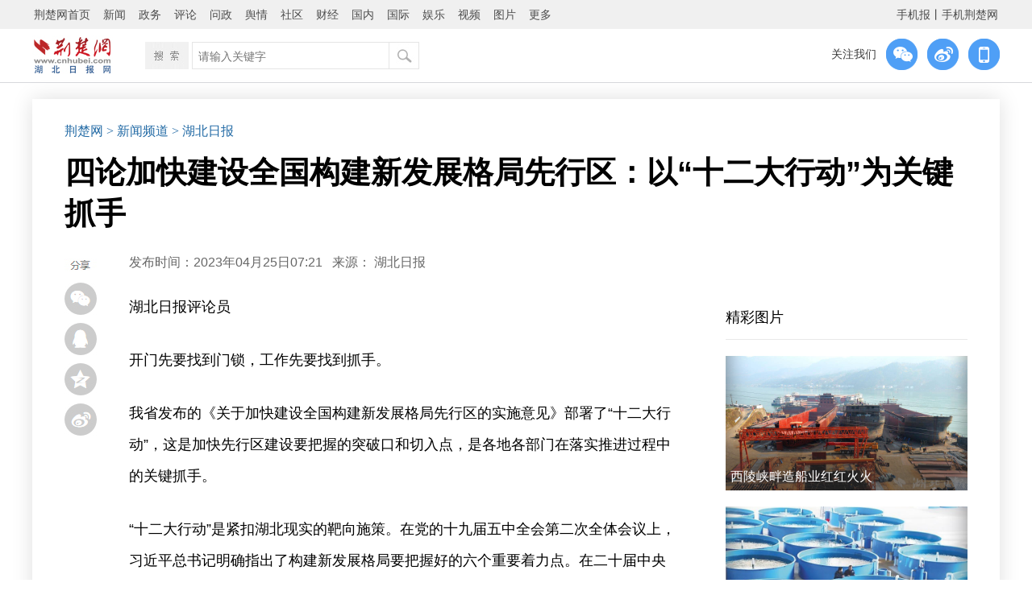

--- FILE ---
content_type: text/html
request_url: http://news.cnhubei.com/content/2023-04/25/content_15748810.html
body_size: 9146
content:
<!-- 加载普通模板 -->

<!-- -->
<!DOCTYPE html PUBLIC "-//W3C//DTD XHTML 1.0 Transitional//EN" "http://www.w3.org/TR/xhtml1/DTD/xhtml1-transitional.dtd">
<html xmlns="http://www.w3.org/1999/xhtml">
<head>
<meta http-equiv="Content-Type" content="text/html; charset=utf-8" />
<meta http-equiv="X-UA-Compatible" content="IE=Edge,chrome=1" />
    <title>四论加快建设全国构建新发展格局先行区：以“十二大行动”为关键抓手-荆楚网-湖北日报网</title>
    <meta itemprop="description" name="description" content="四论加快建设全国构建新发展格局先行区：以“十二大行动”为关键抓手---我省发布的《关于加快建设全国构建新发展格局先行区的实施意见》部署了“十二大行动”，这是加快先行区建设要把握的突破口和切入点，是各地各部门在落实推进过程中的关键抓手" />
    <meta itemprop="name" content="四论加快建设全国构建新发展格局先行区：以“十二大行动”为关键抓手-荆楚网-湖北日报网"/>
    <meta name="keywords" content=""/>
<link rel="canonical" href="http://www.cnhubei.com/">
<meta itemprop="image" content="http://www.cnhubei.com/images/640logo.jpg" ignoreapd="1" />
<link rel="stylesheet" type="text/css" href="http://res.yun.cnhubei.com/t/site/10001/67387ec5be6b393bef59a3eb2feee85b/assets//hbrb/index_wangbanzi_20221207.css">
<link rel="stylesheet" type="text/css" href="http://res.yun.cnhubei.com/t/site/10001/67387ec5be6b393bef59a3eb2feee85b/assets//hbrb/common_2018.css">
    <link rel="stylesheet" type="text/css" href="http://res.yun.cnhubei.com/t/site/10001/67387ec5be6b393bef59a3eb2feee85b/assets//hbrb/myAudio.css">
<script type="text/javascript" src="http://res.yun.cnhubei.com/t/site/10001/67387ec5be6b393bef59a3eb2feee85b/assets//hbrb/jquery.min.js"></script>
<script type="text/javascript"src="http://res.yun.cnhubei.com/t/site/10001/67387ec5be6b393bef59a3eb2feee85b/assets//hbrb/js.js"></script>
<script type="text/javascript" src="http://res.yun.cnhubei.com/t/site/10001/67387ec5be6b393bef59a3eb2feee85b/assets//hbrb/jquery.SuperSlide.2.1.1.js"></script>
<script type="text/javascript" src="http://res.yun.cnhubei.com/t/site/10001/67387ec5be6b393bef59a3eb2feee85b/assets//hbrb/jquery.mousewheel.min.js"></script>
          <!--js区块 -->
<script type="text/javascript">
pcurl=window.location.href;
s2=pcurl.substring(0, pcurl.lastIndexOf('html')+4); 
dir=s2.substring(s2.length,s2.length-13);
//dir1="http://m.cnhubei.com/p/";
//wapurl=dir1+dir;
function browserRedirect() { 
var sUserAgent= navigator.userAgent.toLowerCase(); 
var bIsIpad= sUserAgent.match(/ipad/i) == "ipad"; 
var bIsIphoneOs= sUserAgent.match(/iphone os/i) == "iphone os"; 
var bIsMidp= sUserAgent.match(/midp/i) == "midp"; 
var bIsUc7= sUserAgent.match(/rv:1.2.3.4/i) == "rv:1.2.3.4"; 
var bIsUc= sUserAgent.match(/ucweb/i) == "ucweb"; 
var bIsAndroid= sUserAgent.match(/android/i) == "android"; 
var bIsCE= sUserAgent.match(/windows ce/i) == "windows ce"; 
var bIsWM= sUserAgent.match(/windows mobile/i) == "windows mobile"; 
 
if (bIsIpad || bIsIphoneOs || bIsMidp || bIsUc7 || bIsUc || bIsAndroid || bIsCE || bIsWM) { 
//window.location.href=wapurl; 
window.location.href='http://m.cnhubei.com/content/2023-04/25/content_15748810.html'; 
} else { 
} 
} 
browserRedirect(); 
</script>  

<!-- 天润-->
<meta name="filetype" content="0">
<meta name="publishedtype" content="1">
<meta name="pagetype" content="1">
<meta name="catalogs" content="<trs_channel field='channelid'/>">
<meta name="contentid" content="<trs_document field='docid'/>">
<meta name="publishdate" content="<trs_document field='docreltime' dateformat='%Y-%MON-%DAY'/>">
<meta name="author" content="<trs_document field='cruser'/>">
<meta name="source" content="<trs_document field='docsource'/>">
<!-- 天润 -->




<!--js区块1 -->   <base target="_blank" />
<script type="text/javascript"src="http://res.yun.cnhubei.com/t/site/10001/67387ec5be6b393bef59a3eb2feee85b/assets/hbrb/docindex.js?0628"></script> 
<style>
.article_left_box02{ width:1000px;}
.jcwsy_content_zw{ width:680px;}
.attach-size{display:none}
.article_left_box02{
     width:680px;
}
</style>




</head>
<body>
    
      <script>
		$(function(){
   var qrcode= $('#divOne').qrcode('http://news.cnhubei.com/content/2023-04/25/content_15748810.html').hide(); 
   var canvas=qrcode.find('canvas').get(0);
   $('#imgOne').attr('src',canvas.toDataURL('image/jpg'))
		});
  </script>
<div id="divOne" style="display:none"></div>
<div  class="cjly_nav" id="cjly_nav01">
   <a id="weixin_share"><img src="http://res.yun.cnhubei.com/t/site/10001/67387ec5be6b393bef59a3eb2feee85b/assets//hbrb/images/weixin_btn_t.jpg" /></a>
   <div class="ma_box" style="display:none"><span class="close">×</span><img id="imgOne" /></div>
   <a href="https://connect.qq.com/widget/shareqq/index.html?url=http://news.cnhubei.com/content/2023-04/25/content_15748810.html&appkey=&title=四论加快建设全国构建新发展格局先行区：以“十二大行动”为关键抓手&pic=&ralateUid=&language=&searchPic=false"><img src="http://res.yun.cnhubei.com/t/site/10001/67387ec5be6b393bef59a3eb2feee85b/assets//hbrb/images/qq_btn_t.jpg" /></a>
   <a href="https://sns.qzone.qq.com/cgi-bin/qzshare/cgi_qzshare_onekey?to=qzone&url=http://news.cnhubei.com/content/2023-04/25/content_15748810.html&title=四论加快建设全国构建新发展格局先行区：以“十二大行动”为关键抓手&summary=我省发布的《关于加快建设全国构建新发展格局先行区的实施意见》部署了“十二大行动”，这是加快先行区建设要把握的突破口和切入点，是各地各部门在落实推进过程中的关键抓手"><img src="http://res.yun.cnhubei.com/t/site/10001/67387ec5be6b393bef59a3eb2feee85b/assets//hbrb/images/qzone_btn_t.jpg" /></a>
   <a href="http://service.weibo.com/share/share.php?url=http://news.cnhubei.com/content/2023-04/25/content_15748810.html&appkey=&title=四论加快建设全国构建新发展格局先行区：以“十二大行动”为关键抓手&pic=&ralateUid=&language=&searchPic=false"><img src="http://res.yun.cnhubei.com/t/site/10001/67387ec5be6b393bef59a3eb2feee85b/assets//hbrb/images/weibo_btn_t.jpg" /></a>
</div>    



<!-- 顶部导航 -->

 <div class="lmy_topnav01">
     
<script src="http://res.yun.cnhubei.com/t/site/10001/67387ec5be6b393bef59a3eb2feee85b/assets//hbrb/hm.js"></script>
<script>
var _hmt = _hmt || [];
(function() {
  var hm = document.createElement("script");
  hm.src = "https://hm.baidu.com/hm.js?941d8bc973cf2e92916773f2b97fb56b";
  var s = document.getElementsByTagName("script")[0]; 
  s.parentNode.insertBefore(hm, s);
})();
</script>  
<!--埋点bgn-->
<!--
<script src="https://p.wts.xinwen.cn/dot-wts/spm.js"></script>
<script type="text/javascript">

        let _urlid = document.location.toString().replace(/.*?(\d+)\.html.*/,"$1")

        if(window.spm) { // 初始化配置

            if (_urlid) {
                spm.config({
            siteId:'zm1033-001', //对应媒体机构的SPM-a段
            additionalInfo: {
                targetID: _urlid,
                organization: 'zm1033', // 此处填写媒体机构ID
                // 上报进入事件 
                category: 'event', action: 'comeIn'
            } });
            }else{
                spm.config({
            siteId:'zm1033-001', 
            additionalInfo: {
                organization: 'zm1033', // 此处填写媒体机构ID
                // 上报进入事件 
                category: 'event', action: 'comeIn'
            } });
            }
            
        }
        window.onbeforeunload = function () {
            // 上报离开事件
            spm.push({ category: 'event', action: 'leave' }); 
        };

</script>

-->
<!--埋点end--> 
<!--<div class="lmy_topnav_zw" id="">-->
  <div class="lmy_top_mini_nav" id="lmy_top_nav01">
    <div id="lmy_top_box">
      <ul class="list_across">
        <li><a href="http://www.cnhubei.com">荆楚网首页</a></li>
        <li><a href="http://news.cnhubei.com">新闻</a></li>
        <li><a href="http://news.cnhubei.com/zwpd/index.html">政务</a></li>
        <li><a href="http://focus.cnhubei.com">评论</a></li>
        <li><a href="http://wz.cnhubei.com/">问政</a></li>
        <li><a href="http://yq.cnhubei.com">舆情</a></li>
        <li><a href="http://bbs.cnhubei.com/portal.php">社区</a></li>
        <li><a href="http://news.cnhubei.com/cjpd/index.html">财经</a></li>
        <li><a href="http://news.cnhubei.com/guonpd/index.html">国内</a></li>
        <li><a href="http://news.cnhubei.com/gjpd/index.html">国际</a></li>
        <li><a href="http://news.cnhubei.com/ylepd/index.html">娱乐</a></li>
        <li><a href="http://v.cnhubei.com">视频</a></li>
        <li><a href="http://photo.cnhubei.com">图片</a></li>
        <li class="more">更多
          <div class="sub01">
            <a href="http://news.cnhubei.com/djpd/index.html">党建</a>
            <a href="http://news.cnhubei.com/wenhpd/index.html">文化</a>
            <a href="http://news.cnhubei.com/typd/index.html">体育</a>
            <a href="http://edu.cnhubei.com/">教育</a>
            <a href="http://health.cnhubei.com">健康</a>
            <a href="http://news.cnhubei.com/gundong/index.html">滚动</a>
            <a href="http://news.cnhubei.com/ztpd/">专题</a>
            <a href="http://house.cnhubei.com">房产</a>
            <a href="http://auto.cnhubei.com/">汽车</a>
            <a href="http://www.hast.org.cn">科普</a>
            <a href="http://finance.cnhubei.com/">商业</a>
            <a href="http://www.hbwmw.gov.cn/">文明网</a>
            <a href="http://www.cnhubei.com/pcmedia/index">荆楚号</a>
            <a href="http://qcz.cnhubei.com/">青春志</a>
          </div>
        </li>
        <li style="float:right" class="right"><a href="http://www.cnhubei.com/xwzt/2015/hbsjbnew/">手机报</a><span>丨</span><a href="http://m.cnhubei.com">手机荆楚网</a></li>
      </ul>
    </div>
    <script type="text/javascript">
            jQuery("#lmy_top_box").slide({ type:"menu",  titCell:".more", targetCell:".sub01", effect:"slideDown", delayTime:100, triggerTime:100  });
    </script>
  </div>
<!--</div>--> <div class="blank0"></div>
 <div class="w1140" id="lmy_top_nav02">
 <a href="http://www.cnhubei.com/"><img class="logo" src="http://res.yun.cnhubei.com/t/site/10001/67387ec5be6b393bef59a3eb2feee85b/assets//hbrb/images/lmy_logo_w01.jpg" /></a>
 
<div class="search_box">
    <div class="box"></div>
    <div class="searchbox">
 <form action="/s" name="search" method="get">
      <div class="s_text">
        <input type="text" name="wd" id="wd" value="" autocomplete="on" placeholder="请输入关键字">
      </div>
      <div class="s_button">
        <input type="submit" id="search-btn">
      </div>
    </form>
      
    </div>
  </div>
  
<div class="lmy_gzwm01"><span>关注我们</span>
<div class="wx_box"><img src="http://res.yun.cnhubei.com/t/site/10001/67387ec5be6b393bef59a3eb2feee85b/assets//hbrb/images/jcw_weixin_btn_w.png">
<img class="b_img" src="http://www.cnhubei.com/images/2017wxma.png">
</div>
<a href=""><img src="http://res.yun.cnhubei.com/t/site/10001/67387ec5be6b393bef59a3eb2feee85b/assets//hbrb/images/jcw_weibo_btn_w.png"></a>
<div class="wx_box"><a href=""><img src="http://res.yun.cnhubei.com/t/site/10001/67387ec5be6b393bef59a3eb2feee85b/assets//hbrb/images/jcw_wap_btn_w.png"></a><img class="b_img" src="http://www.cnhubei.com/images/2017wapma.png">  </div></div>   
  
 </div>
</div>
 
</div>
<!-- 顶部导航 end -->
<div class="blank0"></div>
<!-- 文章页主体 -->
<div class="lmy_box02" id="lmy">
 <div class="lmy_dw"><a href="http://www.cnhubei.com/">荆楚网</a>

  <a href="http://news.cnhubei.com"> > 新闻频道</a> 
  <a href="http://news.cnhubei.com/hbrbyc/index.html"> > 湖北日报</a> 

</div>
 <div class="blank15"></div>
 <h1>四论加快建设全国构建新发展格局先行区：以“十二大行动”为关键抓手</h1>
<!-- 文章页信息栏 -->
 <div id="lmy_information01">
 <div class="w1000 information_box right">
  <span>发布时间：2023年04月25日07:21<!-- 2023-04-25 07:21:25 --></span> <span style="margin-left:8px;">来源：</span>
<a href="javascript:;" target="_blank">湖北日报</a>
 </div>
 </div>
<!-- 文章页信息栏 end --> 

 <div class="w1000 right" id="article_div02">
<div class="article_left_box02">

  <div class="article_w">
    <!-- 正文 -->
    <p style="margin-top: 1em; margin-bottom: 1em; line-height: 1.33; font-size: 18px;">湖北日报评论员</p>
<p style="margin-top: 1em; margin-bottom: 1em; line-height: 1.33; font-size: 18px;">开门先要找到门锁，工作先要找到抓手。</p>
<p style="margin-top: 1em; margin-bottom: 1em; line-height: 1.33; font-size: 18px;">我省发布的《关于加快建设全国构建新发展格局先行区的实施意见》部署了“十二大行动”，这是加快先行区建设要把握的突破口和切入点，是各地各部门在落实推进过程中的关键抓手。</p>
<p style="margin-top: 1em; margin-bottom: 1em; line-height: 1.33; font-size: 18px;">“十二大行动”是紧扣湖北现实的靶向施策。在党的十九届五中全会第二次全体会议上，习近平总书记明确指出了构建新发展格局要把握好的六个重要着力点。在二十届中央政治局第二次集体学习时，习近平总书记又针对着力破除制约加快构建新发展格局的主要矛盾和问题，强调了五个方面的重点工作。对标党中央要求，细看湖北“十二大行动”，这些举措体现了湖北结合实际创造性落实的思考和谋划。比如，湖北肩负确保“一江清水东流”“一库净水北送”的重大政治责任，同时也是粮食大省、生态大省，把实施流域综合治理行动置于首位，既是政治上的高度清醒，也是责任上的勇毅担当。比如，湖北作为科教大省，必须以自身所能服务国家所需，加快解决关键核心技术“卡脖子”问题，实施科创能级提升行动，既是将我们的科教资源优势转化为创新优势、人才优势、发展优势的应有追求，也是助力我国加快实现高水平科技自立自强应当作出的贡献。比如，湖北地处中部腹地，具有广阔的战略纵深，实施完整内需体系培育行动，在新形势、新征程上育先机、开新局，有比较好的实践基础和现实条件。</p>
<p style="margin-top: 1em; margin-bottom: 1em; line-height: 1.33; font-size: 18px;">用好“十二大行动”关键抓手，重在精准发力、精细落实。“十二大行动”面向全省提出，但并不意味着各地各部门平均用力、等量推进。各地经济社会发展的基础、条件、优势不同，有的地方现代化产业体系建设底子较好，有的地方科创实力比较显著，有的地方农业现代化基础相对坚实，有的地方在加快推动发展方式绿色转型上呈现良好态势，有的地方生态地位重要、功能特殊。具体到各地各部门，落实的侧重点要结合实际把握，不能简单按照先后顺序来理解，不能把精力分成十二等份来推进，而是要通过找准自身定位和全局工作的结合点，明白该干什么、能干什么，在“量力”的基础上尽责、尽力、尽心。</p>
<p style="margin-top: 1em; margin-bottom: 1em; line-height: 1.33; font-size: 18px;">用好“十二大行动”关键抓手，要以重点突破推动整体跃升。流域安全是先行区建设的前提保障，共建共治共享是先行区建设的重要理念和方法，构建综合交通体系是先行区建设的先手棋，改革开放是先行区建设的强大动力……“十二大行动”的每一项，都对应着需要攻克的现实难题，不可能靠某个点位单兵突进就能完成。把“行动”变为现实，各地各部门既要对已经明确的重点方向了然于胸，又要立足自身实际多琢磨一些有条件、可落地、能争先的事项，什么问题突出就着重解决什么问题，什么问题紧迫就抓紧解决什么问题，以重点领域跃升带动整体工作推进，以关键环节突破实现事业全局出彩。</p>
<p style="margin-top: 1em; margin-bottom: 1em; line-height: 1.33; font-size: 18px;">加快建设全国构建新发展格局先行区，是一场需要保持顽强斗志和战略定力的攻坚战、持久战。湖北能不能在先行区建设上闯出新路，很大程度上取决于各地各部门能不能先行，是不是在先行。既然是先行，我们就不能简单满足于“考试及格”，更要追求“更好更优”，既要防止“说了不算、定了不干”“雷声大雨点小、久久不闻落地声”，也不能“把说了当做了、把做了当做成了”。全省上下要把“十二大行动”牢牢抓在手上，紧盯着力点和突破口，出硬招实招、使真劲实劲，心中有“数”、手里有“牌”，脚踏实地探索、稳扎稳打推进。</p>
<p><br></p>
        <!-- 正文 end -->
    <!-- 正文代码 -->
<div class="blank0"></div>
<style>
.wzy_zw_img{ max-width:680px!important;}   
</style>
  
                            <!-- 文章附件 -->
            <div class="blank0"></div>
    <div class="document_end">

        <em style="font-size:12px">【责任编辑:王会】</em>
    </div>  
  </div>



    
 </div>
    <div class="article_right_box">
            <div class="blank0"></div>
            	<style>
    .jcwlist_rihgt_pic{ width:300px; height:167px;}
	.jcwlist_rihgt_pic a{
	    display:block; position:absolute; top:0; left:0;
	}
	.jcwlist_rihgt_pic:after {
	    top: 0;
		left:0;
	    content: '';
	    position: absolute;
	    z-index: 100;
	    width: 100%;
	    height: 100%;
	    opacity: 0.6;
	    box-shadow: 0 -50px 28px 0px #333 inset;
		z-index:1
	}
	.jcwlist_rihgt_pic img{ width:300px; height:167px;}
	.jcwlist_rihgt_pic h2{text-align:center;position:absolute;left:0;bottom:6px;width: calc(100% - 12px);padding: 0 6px;color:#FFF;font-size:16px;z-index:2;overflow:hidden;text-align: justify;}    
    
</style>
<div class="right_pic_list">
	<div class="nav_box"><a href="">精彩图片</a></div>
		<div class="jcwlist_rihgt_pic">

		<a href='http://news.cnhubei.com/content/2026-01/15/content_19776405.html'><img src="http://img.yun.cnhubei.com/a/10001/202601/6dc40e6e68f53b5050857e2038d26e50.jpeg" alt='西陵峡畔造船业红红火火' title='西陵峡畔造船业红红火火' />
		<h2>西陵峡畔造船业红红火火</h2></a>
	</div>
		<div class="jcwlist_rihgt_pic">

		<a href='http://news.cnhubei.com/content/2026-01/15/content_19775154.html'><img src="http://img.yun.cnhubei.com/a/10001/202601/815f21b9f164d11482b27c677ada0801.jpeg" alt='我国首次规模化繁育出子三代中华鲟' title='我国首次规模化繁育出子三代中华鲟' />
		<h2>我国首次规模化繁育出子三代中华鲟</h2></a>
	</div>
		<div class="jcwlist_rihgt_pic">

		<a href='http://news.cnhubei.com/content/2026-01/15/content_19775109.html'><img src="http://img.yun.cnhubei.com/a/10001/202601/99d4d7cb86757882bb612ff73e39c4b3.jpeg" alt='三峡蓄至高水位 万吨船队达重庆' title='三峡蓄至高水位 万吨船队达重庆' />
		<h2>三峡蓄至高水位 万吨船队达重庆</h2></a>
	</div>
	</div>
               <div class="blank10"></div>
 <style type="text/css" media="all">
   	.right_pic_list ul li {
   		display: flex;
   		height: auto;
   		line-height: 1.2;
   		background: url(http://news.cnhubei.com/images/jcwzx_ulli.jpg) left center no-repeat;
   		text-indent: 0;
		white-space: normal;
		padding: 10px 0 10px 12px;
		border-bottom: 1px solid #8e8e8e33;
}
.yq_pic_box{
    margin-top: -8px;
}
 </style>
 <div class="right_pic_list">
  <div class="nav_box"><a href="http://bbs.cnhubei.com/special.php?mod=msrx">网络问政</a></div>
  <div class="blank15"></div>  
  <div class="yq_pic_box">

  <ul class="list_erect">
        <li><a href='http://news.cnhubei.com/content/2025-12/09/content_19717142.html' title='数字赋能，史店村绘出基层治理新图景'>数字赋能，史店村绘出基层治理新图景</a></li>
        <li><a href='http://news.cnhubei.com/content/2025-12/05/content_19710662.html' title='一张 “连心网” 串起寺背村幸福路'>一张 “连心网” 串起寺背村幸福路</a></li>
        <li><a href='http://news.cnhubei.com/content/2025-11/19/content_19674266.html' title='“云上小哥驿站”激活老旧小区新动能'>“云上小哥驿站”激活老旧小区新动能</a></li>
        <li><a href='http://news.cnhubei.com/content/2025-11/19/content_19673729.html' title='普法情景剧把反诈知识送到“指尖”'>普法情景剧把反诈知识送到“指尖”</a></li>
        <li><a href='http://news.cnhubei.com/content/2025-11/12/content_19652852.html' title='武昌南湖街道AI赋能激活社区治理新活力'>武昌南湖街道AI赋能激活社区治理新活力</a></li>
      </ul>    
 </div>
              
<!-- 
 <div class="blank1"></div>
<div class="right_pic_list">
  <div class="nav_box"><a href="http://yq.cnhubei.com/">舆情观察</a></div>
  <div class="blank15"></div>    
  <div class="yq_pic_box">
      
  </div>   
  <div class="blank6"></div>   
  <ul class="list_erect">
      </ul> 
 </div>
 
 -->  </div>  


  <div class="blank0" style="height:70px;"></div> 
 
 </div>
</div>
<!-- 文章页主体 end -->
<div class="blank0"></div>

<!-- 文章页底部  -->
    <div class="lmy_bottom_div" id="lmy_bottom_div01">
 <div class="blank0"></div>


<div class="w1140 lmy_bottom_box">
  <p>Copyright © 2001-2025 湖北荆楚网络科技股份有限公司 All Rights Reserved</p>
				<p class="cWhite"> 
				    <a class="cBlack" ignoreapd="1" target="_blank" href="http://www.cnhubei.com/about/img/4212025003.jpg">互联网新闻信息许可证 4212025003</a> －
					<a href="http://www.cnhubei.com/about/img/02.png" target="_blank" ignoreapd="1" class="cBlack">增值电信业务经营许可证 鄂B2-20231273</a> －
					<a class="cBlack" ignoreapd="1" target="_blank" href="http://www.cnhubei.com/about/img/03.png">广播电视节目制作经营许可证（鄂）字第00011号</a>
					<br>
					<a class="cBlack" ignoreapd="1" target="_blank" href="http://www.cnhubei.com/about/img/04.png">信息网络传播视听节目许可证 1706144</a> －
					<a class="cBlack" ignoreapd="1" target="_blank" href="http://www.cnhubei.com/about/img/05.png">互联网出版许可证 （鄂）字3号</a> －
					<a class="cBlack" ignoreapd="1" target="_blank" href="http://www.cnhubei.com/about/img/06.png">营业执照</a> 
				</p>
				<p class="cWhite" style=" display: flex; align-items: center; justify-content: center; "><a style="margin: 0 5px;" target="_blank" href="https://beian.miit.gov.cn/">鄂ICP备 13000573号-1</a>   <a style="margin: 0 5px;" target="_blank" href="http://www.beian.gov.cn/portal/registerSystemInfo?recordcode=42010602000206"><img src="http://res.yun.cnhubei.com/t/site/10001/67387ec5be6b393bef59a3eb2feee85b/assets//hbrb/sy_ga_img.jpg"><span style="color:#fff">鄂公网安备 42010602000206号</span></a></p>
  <p>版权为 荆楚网 www.cnhubei.com 所有 未经同意不得复制或镜像 </p>  
 </div>


</div>
<!-- Cmstop pv 统计代码，勿删 -->
<script type="text/javascript">
    var shareVariable = {
        sid: '10001',
        aid: '1',
        cid: '15748810',
        suffix: '',
        type: 'pc'
    };
    window.TJ = 'http://tj.yun.cnhubei.com/tj.gif';
    (function() {
        var unique = (function () {
            var time= (new Date()).getTime()+'-', i=0;
            return function () {
                return time + (i++);
            }
        })();

        var imgLog = function (url) {
            var data = window['imgLogData'] || (window['imgLogData'] = {});
            var img = new Image();
            var uid = unique();
            img.onload = img.onerror = function () {//销毁一些对象
                img.onload = img.onerror = null;
                img = null;
                delete data[uid];
            };
            img.src = url + '&_uid=' + uid;
        };
        var src = window.TJ + '?sid=' + shareVariable.sid + '&cid=' + shareVariable.cid + '&aid=' + shareVariable.aid + '&type=' + shareVariable.type + '&url='+location.href;
        imgLog(src);
    })();
</script><!-- 文章页底部 end -->
<!-- 文章页公共区块 -->

<script>
(function(){
    var bp = document.createElement('script');
    var curProtocol = window.location.protocol.split(':')[0];
    if (curProtocol === 'https') {
        bp.src = 'https://zz.bdstatic.com/linksubmit/push.js';
    }
    else {
        bp.src = 'http://push.zhanzhang.baidu.com/push.js';
    }
    var s = document.getElementsByTagName("script")[0];
    s.parentNode.insertBefore(bp, s);
})();
</script>


<script type="text/javascript"src="http://res.yun.cnhubei.com/t/site/10001/67387ec5be6b393bef59a3eb2feee85b/assets//js/myAudio.js"></script>  
</body>
</html>
